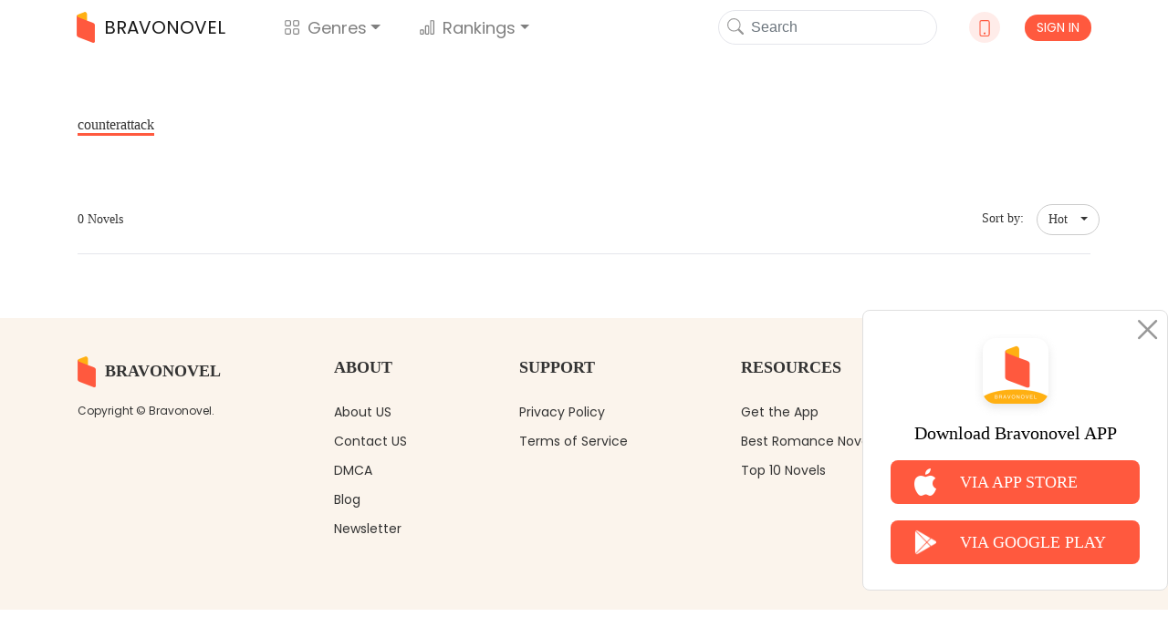

--- FILE ---
content_type: text/html; charset=UTF-8
request_url: https://www.bravonovel.com/tag/counterattack
body_size: 5375
content:
<!DOCTYPE html>
<html lang="en">
<head>
    <meta charset="UTF-8"/>
    <meta name="viewport" content="width=device-width, initial-scale=1, shrink-to-fit=no"/>
    <title>Best counterattack Novels to Read in 2025 | Bravonovel</title>
    <link rel="shortcut icon" href="https://www.bravonovel.com/favicon.ico" type="image/x-icon">
    <link rel="icon" href="https://www.bravonovel.com/favicon/favicon_32.png" sizes="32x32">
    <link rel="icon" href="https://www.bravonovel.com/favicon/favicon_48.png" sizes="48x48">
    <link rel="icon" href="https://www.bravonovel.com/favicon/favicon_96.png" sizes="96x96">
    <link rel="icon" href="https://www.bravonovel.com/favicon/favicon_144.png" sizes="144x144">
    <link rel="stylesheet" href="https://cdn.jsdelivr.net/npm/bootstrap@4.5.0/dist/css/bootstrap.min.css"
          integrity="sha384-9aIt2nRpC12Uk9gS9baDl411NQApFmC26EwAOH8WgZl5MYYxFfc+NcPb1dKGj7Sk" crossorigin="anonymous"/>
    <link rel="stylesheet" href="https://cdn.jsdelivr.net/npm/bootstrap@4.5.0/dist/css/bootstrap.min.css" />
    <link rel="stylesheet" href="/static/assets/css/font-awesome.min.css" crossorigin="anonymous"/>
    <link rel="stylesheet" href="https://unpkg.com/swiper/swiper-bundle.css"/>
    <link rel="stylesheet" href="https://unpkg.com/swiper/swiper-bundle.min.css"/>
    <script src="/static/assets/js/jquery-3.3.1.min.js"></script>
    <script src="/static/assets/js/jquery.cookie.js"></script>
    <link rel="stylesheet" href="/static/assets_enweb/css/index.css"/>
    <link rel="stylesheet" href="/static/assets_enweb/css/down-app.css"/>
        <meta name="keywords" content="best counterattack novels,counterattack,counterattacknovels,best counterattack novels  2025,read best counterattack novels"/>
    <meta name="description" content="Read Best counterattack Novels 2025 on Bravonovel. Explore all Best counterattack Novels on Bravonovel."/>
    <link rel="canonical" href="https://www.bravonovel.com/tag/counterattack"/>
    <meta property="og:type" content="webpage"/>
    <meta property="og:url" content="https://www.bravonovel.com/tag/counterattack"/>
    <meta property="og:title" content="Best counterattack Novels to Read in 2025 | Bravonovel"/>
    <meta property="og:description" content="Read Best counterattack Novels 2025 on Bravonovel. Explore all Best counterattack Novels on Bravonovel."/>
    <meta property="og:image" content="https://www.bravonovel.com/static/assets_enweb/images/icon-web.png"/>
    <link rel="stylesheet" href="/static/assets_enweb/css/genres.css"/>
    <link rel="stylesheet"
          href="https://cdn.jsdelivr.net/npm/bootstrap-select@1.13.9/dist/css/bootstrap-select.min.css">
</head>





    <!-- Facebook Pixel Code -->
    <script>
        !function(f,b,e,v,n,t,s)
        {if(f.fbq)return;n=f.fbq=function(){n.callMethod?
            n.callMethod.apply(n,arguments):n.queue.push(arguments)};
            if(!f._fbq)f._fbq=n;n.push=n;n.loaded=!0;n.version='2.0';
            n.queue=[];t=b.createElement(e);t.async=!0;
            t.src=v;s=b.getElementsByTagName(e)[0];
            s.parentNode.insertBefore(t,s)}(window, document,'script',
            'https://connect.facebook.net/en_US/fbevents.js');
        fbq('init', '802880853724128');
        fbq('track', 'PageView');
    </script>
    <noscript><img height="1" width="1" style="display:none" src="https://www.facebook.com/tr?id=802880853724128&ev=PageView&noscript=1"/></noscript>
    <!-- End Facebook Pixel Code -->

<!-- Google Tag Manager -->
<noscript>
    <iframe src="https://www.googletagmanager.com/ns.html?id=GTM-PD3J6V4"
            height="0" width="0" style="display:none;visibility:hidden"></iframe>
</noscript>
<script>(function (w, d, s, l, i) {
        w[l] = w[l] || [];
        w[l].push({
            'gtm.start':
                new Date().getTime(), event: 'gtm.js'
        });
        var f = d.getElementsByTagName(s)[0],
            j = d.createElement(s), dl = l != 'dataLayer' ? '&l=' + l : '';
        j.async = true;
        j.src =
            'https://www.googletagmanager.com/gtm.js?id=' + i + dl;
        f.parentNode.insertBefore(j, f);
    })(window, document, 'script', 'dataLayer', 'GTM-PD3J6V4');</script>
<!-- End Google Tag Manager -->


        <body>
                
            <!--Start Header-->
    <header>
    <div class="header-contaier container">
        <nav class="navbar navbar-expand-lg navbar-light bg-light">
            <a class="navbar-brand flex-center" href="/">
                <img class="brand-icon image-cover" src="/static/assets_enweb/images/icon-web.png"
                     alt="Bravonovel"/>
                BRAVONOVEL
            </a>
            <div class="collapse navbar-collapse" id="navbarNavDropdown">
                <ul class="navbar-nav">
                    <li class="nav-item dropdown">
                        <a class="nav-link flex-center dropdown-toggle" data-hover="dropdown"
                           href="/genre/literature"
                           role="button">
                            <svg class="bi" width="1em" height="1em" fill="currentColor">
                                <use xlink:href="/static/assets_enweb/images/bootstrap-icons.svg#grid"/>
                            </svg>
                            Genres
                        </a>
                        <div class="dropdown-menu">
                            <a class="dropdown-item" href="/genre/all">All</a>
                                                            <a class="dropdown-item"
                                   href="/genre/werewolf">Werewolf</a>
                                                            <a class="dropdown-item"
                                   href="/genre/royal-romance">Royal Romance</a>
                                                            <a class="dropdown-item"
                                   href="/genre/mafia">Mafia</a>
                                                            <a class="dropdown-item"
                                   href="/genre/new-adult">New Adult</a>
                                                            <a class="dropdown-item"
                                   href="/genre/paranormal">Paranormal</a>
                                                            <a class="dropdown-item"
                                   href="/genre/realistic">Realistic</a>
                                                            <a class="dropdown-item"
                                   href="/genre/mystery">Mystery</a>
                                                            <a class="dropdown-item"
                                   href="/genre/historical">Historical</a>
                                                            <a class="dropdown-item"
                                   href="/genre/system">System</a>
                                                            <a class="dropdown-item"
                                   href="/genre/games">Games</a>
                                                            <a class="dropdown-item"
                                   href="/genre/war">War</a>
                                                            <a class="dropdown-item"
                                   href="/genre/other">Other</a>
                                                            <a class="dropdown-item"
                                   href="/genre/billionaire">Billionaire</a>
                                                            <a class="dropdown-item"
                                   href="/genre/dark-romance">Dark Romance</a>
                                                            <a class="dropdown-item"
                                   href="/genre/contemporary">Contemporary</a>
                                                            <a class="dropdown-item"
                                   href="/genre/fantasy">Fantasy</a>
                                                            <a class="dropdown-item"
                                   href="/genre/erotica">Erotica</a>
                                                            <a class="dropdown-item"
                                   href="/genre/adventureaction">Adventure&amp;Action</a>
                                                            <a class="dropdown-item"
                                   href="/genre/short-stories">Short Stories</a>
                                                            <a class="dropdown-item"
                                   href="/genre/science-fiction">Science Fiction</a>
                                                            <a class="dropdown-item"
                                   href="/genre/young-adult">Young Adult</a>
                                                            <a class="dropdown-item"
                                   href="/genre/urban">Urban</a>
                                                            <a class="dropdown-item"
                                   href="/genre/mystery">Mystery</a>
                                                            <a class="dropdown-item"
                                   href="/genre/horrorthriller">Horror&amp;Thriller</a>
                                                            <a class="dropdown-item"
                                   href="/genre/literature">Literature</a>
                                                            <a class="dropdown-item"
                                   href="/genre/lgbtq">LGBTQ+</a>
                                                            <a class="dropdown-item"
                                   href="/genre/crime">Crime</a>
                                                            <a class="dropdown-item"
                                   href="/genre/historical">Historical</a>
                                                            <a class="dropdown-item"
                                   href="/genre/humorous">Humorous</a>
                                                            <a class="dropdown-item"
                                   href="/genre/bl">BL</a>
                                                    </div>
                    </li>

                    <li class="nav-item dropdown">
                        <a class="nav-link dropdown-toggle" data-hover="dropdown"
                           href="/rank/top-10-novels" role="button">
                            <svg class="bi" width="1em" height="1em" fill="currentColor">
                                <use xlink:href="/static/assets_enweb/images/bootstrap-icons.svg#bar-chart"/>
                            </svg>
                            Rankings
                        </a>
                        <div class="dropdown-menu">
                                                                                                <a class="dropdown-item"
                                       href="/rank/top-10-novels">Top 10 Novels</a>
                                                                    <a class="dropdown-item"
                                       href="/rank/top-10-trending-novels">Top 10 Trending Novels</a>
                                                                    <a class="dropdown-item"
                                       href="/rank/top-10-recommended-novels">Top 10 Recommended Novels</a>
                                                                    <a class="dropdown-item"
                                       href="/rank/top-10-new-arrivals-novels">Top 10 New Arrivals Novels</a>
                                                                                    </div>
                    </li>
                </ul>
            </div>
            <form class="form-inline my-2 my-lg-0">
                <button class="search-btn" type="submit" onClick="formsubmit();return false;">
                    <svg class="bi" width="1em" height="1em" fill="currentColor">
                        <use xlink:href="/static/assets_enweb/images/bootstrap-icons.svg#search"/>
                    </svg>
                </button>
                <input class="form-control mr-sm-2 hidden-xs" name="keyword" type="text" placeholder="Search"/>
            </form>
            <div class="dropdown">
                <div class="down-icon d-flex justify-content-center align-items-center" data-hover="dropdown">
                    <a href="/download-bravonovel-app" target="_blank" rel="nofollow">
                        <svg class="bi" width="1em" height="1em" fill="currentColor">
                            <use xlink:href="/static/assets_enweb/images/bootstrap-icons.svg#phone"/>
                        </svg>
                    </a>
                </div>
                    <div class="dropdown-menu">
                        <div class="dropdown-item ewm-Box">
                            <div>
                                <img src="/static/assets_enweb/images/App-ewm-android.jpg"/>
                                <p>Android</p>
                            </div>
                                                        <div>
                                <img src="/static/assets_enweb/images/APP-ewm-IOS.jpg"/>
                                <p>IOS</p>
                            </div>
                                                    </div>
                    </div>
            </div>
                            <button type="button" class="signin btn" data-toggle="modal" data-target="#headerSignIn">SIGN IN
                </button>
                    </nav>

        <!-- Modal -->

        <div class="modal fade" id="headerSignIn" data-backdrop="static" data-keyboard="false" tabindex="-1"
             role="dialog" aria-labelledby="headerSignInLabel"
             aria-hidden="false">
            <div class="modal-dialog modal-dialog-centered">
                <div class="modal-content">
                    <button class="close-btn" type="button" class="close" data-dismiss="modal" aria-label="Close">
                        <span aria-hidden="true">&times;</span>
                    </button>
                    <div class="modal-header">
                        <img src="/static/assets_enweb/images/login-head-icon.png"/>
                        <h5 class="modal-title" id="staticBackdropLabel">Welcome to Bravonovel</h5>
                    </div>
                    <div class="modal-body">
                                                    <a href="https://www.bravonovel.com/socialite/google/144715742322-q8cro8srtmkjm7vik5t3gqsf55vkdv1e.apps.googleusercontent.com/authorize?host=www.bravonovel.com&amp;force_channel=1&amp;redirect=%2F" class="item" rel="nofollow">
                                <div class="google-icon"></div>
                                Log in with Google
                            </a>
                                                                            <a href="https://www.bravonovel.com/socialite/facebook/2344258852355232/authorize?host=www.bravonovel.com&amp;force_channel=1&amp;redirect=%2F" class="item" rel="nofollow">
                                <div class="face-icon"></div>
                                Log in with Facebook
                            </a>
                                                                            <a href="https://www.bravonovel.com/socialite/line/1620533784/authorize?host=www.bravonovel.com&amp;force_channel=1&amp;redirect=%2F" class="item" rel="nofollow">
                                <div class="line-icon"></div>
                                Log in with Line
                            </a>
                                            </div>
                    <p class="modal-footer-tip">If you continue，you are agreeing to the <a
                                href="/support/agreements.html" target="view_window">Terms Of Service</a> and <a
                                href="/support/privacy-policy.html" target="view_window">Privacy Policy</a></p>
                </div>
            </div>
        </div>
        <!-- Modal End -->
    </div>
    <!--侧边下载框-->
            <div class="side-bar-box ">
            <img class="close-image" src="/static/assets_enweb/images/icon-close2.png" alt="close">
            <img class="app-image" src="/static/assets_enweb/images/icon-app2.png"
                 alt="Bravonovel" alt="app">
            <p>Download Bravonovel APP</p>
            <a class="side-bar-item"
               href="https://apps.apple.com/us/app/joyread-fantasy-novel/id1551079603">
                <img src="/static/assets_enweb/images/icon-apple.png" alt="apple">
                <span>VIA APP STORE</span>
            </a>
            <a class="side-bar-item"
               href="https://play.google.com/store/apps/details?id=com.zhangyun.bravo&amp;hl=en_US&amp;gl=US">
                <img src="/static/assets_enweb/images/icon-google.png" alt="google"/>
                <span>VIA GOOGLE PLAY</span>
            </a>
        </div>
    
    <script>
        function formsubmit() {
            var keyword = $('input[name=keyword]').val();
            keyword = keyword.replace(/[&\|\\\*^%$#@,\.\?\*\'\"\:\;\!\-]/g, '');
            url = '/search/' + keyword;
            window.location.href = url;
        }
    </script>
    <link rel="stylesheet" type="text/css" href="https://fonts.googleapis.com/css?family=Poppins">
    <link rel="stylesheet" type="text/css" href="https://fonts.googleapis.com/css?family=Lora">
    </header>

    <!--End Header-->

    <div class="literature-container">

        <div class="container">
            <div class="category-container">
                <h1 class='is-active' style="font-size: 16px"><a href=https://www.bravonovel.com/tag/counterattack>counterattack</a></h1>
            </div>
            <div class="novel-search-reslut">
                <p class="number">0 Novels</p>
                <div class="bootstrap-select">
                    Sort by:
                    <select class="selectpicker">
                        <option selected>Hot</option>
                        <option >New</option>
                    </select>
                </div>
            </div>
            <div class="divider"></div>
            <ul class="novel-list hidden-xs">
                            </ul>
            <div class="text-center loading transparent-0">
                <div class="spinner-border" role="status">
                </div>
                <p>Loading...</p>
            </div>
        </div>
    </div>
    <script type="text/javascript">
        var has_next_page = 0;
        var tag_name = "counterattack";
        var type = "hot";
        var last_novel_id = "";
        var hot_url = "/tag/counterattack/hot";
        var new_url = "/tag/counterattack/new";

    </script>
    <script src="https://cdn.jsdelivr.net/npm/popper.js@1.16.0/dist/umd/popper.min.js"></script>
    <script src="https://cdn.jsdelivr.net/npm/bootstrap@4.5.0/dist/js/bootstrap.min.js"></script>
    <script src="https://cdn.jsdelivr.net/npm/bootstrap-select@1.13.9/dist/js/bootstrap-select.min.js"></script>
    <script src="https://cdn.jsdelivr.net/npm/bootstrap-select@1.13.9/dist/js/i18n/defaults-en_US.min.js"></script>
    <script src="/static/assets_enweb/script/tag.js"></script>
        
                    <footer id="footer">
    <div class="footer-copyright-container">
        <div class="container">
            <div class="bravnovel">
                <!-- <img /> -->
                <div class="brand-container">
                    <a href="/">
                        <img class="brand-icon" src="/static/assets_enweb/images/icon-web.png" alt="Bravonovel"/>
                    </a>
                    <a href="/">
                        <h3 class="title">BRAVONOVEL</h3>
                    </a>
                </div>
                <p>Copyright © Bravonovel.</p>
            </div>
                                                <div class="links">
                        <h3 class="title">ABOUT</h3>
                                                    <a href="/about"  target="_blank"  rel="nofollow" >
                                                                    About US
                                                            </a>
                                                    <a href="/contact"  target="_blank"  rel="nofollow" >
                                                                    Contact US
                                                            </a>
                                                    <a href="https://www.hopwriter.com/#/dmca?site=bravonovel&url=https://www.bravonovel.com"  target="_blank"  rel="nofollow" >
                                                                    DMCA
                                                            </a>
                                                    <a href="https://novelupdates4b.blogspot.com/"  target="_blank"  rel="nofollow" >
                                                                    Blog
                                                            </a>
                                                    <a href="https://bravonovel.substack.com/"  target="_blank"  rel="nofollow" >
                                                                    Newsletter
                                                            </a>
                                            </div>
                                    <div class="links">
                        <h3 class="title">SUPPORT</h3>
                                                    <a href="/support/privacy-policy.html"  target="_blank"  rel="nofollow" >
                                                                    Privacy Policy
                                                            </a>
                                                    <a href="/support/agreements.html"  target="_blank"  rel="nofollow" >
                                                                    Terms of Service
                                                            </a>
                                            </div>
                                    <div class="links">
                        <h3 class="title">RESOURCES</h3>
                                                    <a href="https://www.bravonovel.com/download-bravonovel-app"  target="_blank"  >
                                                                    Get the App
                                                            </a>
                                                    <a href="https://www.bravonovel.com/genre/romance"  target="_self"  >
                                                                    Best Romance Novels
                                                            </a>
                                                    <a href="https://www.bravonovel.com/rank/top-10-novels"  target="_blank"  >
                                                                    Top 10 Novels
                                                            </a>
                                            </div>
                                    <div class="links">
                        <h3 class="title">FOLLOW US</h3>
                                                    <a href="https://www.facebook.com/Bravonovelcom-109414724216762"  target="_blank"  rel="nofollow" >
                                                                    Facebook
                                                            </a>
                                                    <a href="https://www.instagram.com/realbravonovel/"  target="_blank"  rel="nofollow" >
                                                                    Instagram
                                                            </a>
                                                    <a href="https://www.tiktok.com/@bravonovel.com"  target="_blank"  rel="nofollow" >
                                                                    TikTok
                                                            </a>
                                                    <a href="https://twitter.com/real_bravonovel"  target="_blank"  rel="nofollow" >
                                                                    Twitter
                                                            </a>
                                                    <a href="https://www.pinterest.com/Bravonovel/"  target="_blank"  rel="nofollow" >
                                                                    Pinterest
                                                            </a>
                                                    <a href="https://www.youtube.com/c/BravonovelAudiobooks"  target="_blank"  rel="nofollow" >
                                                                    YouTube
                                                            </a>
                                            </div>
                                    </div>
    </div>
</footer>
                <script src="https://unpkg.com/swiper/swiper-bundle.js"></script>
        <script src="https://unpkg.com/swiper/swiper-bundle.min.js"></script>
        <script src="/static/assets_enweb/script/home.js"></script>
        <script src="/static/assets_enweb/script/header.js" type="text/javascript"></script>
        <script src="/static/assets_enweb/script/bootstrap-hover-dropdown.js" type="text/javascript"></script>

                </body>
</html>


--- FILE ---
content_type: text/css
request_url: https://www.bravonovel.com/static/assets_enweb/css/index.css
body_size: 6281
content:
/*! normalize.css v8.0.1 | MIT License | github.com/necolas/normalize.css */
/* Document
   ========================================================================== */
/**
 * 1. Correct the line height in all browsers.
 * 2. Prevent adjustments of font size after orientation changes in iOS.
 */
html {
  padding: 0;
  line-height: 1.15;
  /* 1 */
  -webkit-text-size-adjust: 100%;
  /* 2 */
}
/* Sections
   ========================================================================== */
/**
 * Remove the margin in all browsers.
 */
body {
  margin: 0;
  font-family: Poppins;
}

h2,h3 {
  font-family: Medium;
}
/**
 * Render the `main` element consistently in IE.
 */
main {
  display: block;
}
/**
 * Correct the font size and margin on `h1` elements within `section` and
 * `article` contexts in Chrome, Firefox, and Safari.
 */
h1 {
  font-size: 2em;
  margin: 0.67em 0;
  font-family: Bold;
}
/* Grouping content
   ========================================================================== */
/**
 * 1. Add the correct box sizing in Firefox.
 * 2. Show the overflow in Edge and IE.
 */
hr {
  -webkit-box-sizing: content-box;
  box-sizing: content-box;
  /* 1 */
  height: 0;
  /* 1 */
  overflow: visible;
  /* 2 */
}
/**
 * 1. Correct the inheritance and scaling of font size in all browsers.
 * 2. Correct the odd `em` font sizing in all browsers.
 */
pre {
  font-family: monospace, monospace;
  /* 1 */
  font-size: 1em;
  /* 2 */
}
/* Text-level semantics
   ========================================================================== */
/**
 * Remove the gray background on active links in IE 10.
 */
a {
  background-color: transparent;
}
/**
 * 1. Remove the bottom border in Chrome 57-
 * 2. Add the correct text decoration in Chrome, Edge, IE, Opera, and Safari.
 */
abbr[title] {
  border-bottom: none;
  /* 1 */
  text-decoration: underline;
  /* 2 */
  -webkit-text-decoration: underline dotted;
  text-decoration: underline dotted;
  /* 2 */
}
/**
 * Add the correct font weight in Chrome, Edge, and Safari.
 */
b,
strong {
  font-weight: bolder;
}
/**
 * 1. Correct the inheritance and scaling of font size in all browsers.
 * 2. Correct the odd `em` font sizing in all browsers.
 */
code,
kbd,
samp {
  font-family: monospace, monospace;
  /* 1 */
  font-size: 1em;
  /* 2 */
}
/**
 * Add the correct font size in all browsers.
 */
small {
  font-size: 80%;
}
/**
 * Prevent `sub` and `sup` elements from affecting the line height in
 * all browsers.
 */
sub,
sup {
  font-size: 75%;
  line-height: 0;
  position: relative;
  vertical-align: baseline;
}
sub {
  bottom: -0.25em;
}
sup {
  top: -0.5em;
}
/* Embedded content
   ========================================================================== */
/**
 * Remove the border on images inside links in IE 10.
 */
img {
  border-style: none;
}
/* Forms
   ========================================================================== */
/**
 * 1. Change the font styles in all browsers.
 * 2. Remove the margin in Firefox and Safari.
 */
button,
input,
optgroup,
select,
textarea {
  font-family: inherit;
  /* 1 */
  font-size: 100%;
  /* 1 */
  line-height: 1.15;
  /* 1 */
  margin: 0;
  /* 2 */
}
/**
 * Show the overflow in IE.
 * 1. Show the overflow in Edge.
 */
button,
input {
  /* 1 */
  overflow: visible;
}
/**
 * Remove the inheritance of text transform in Edge, Firefox, and IE.
 * 1. Remove the inheritance of text transform in Firefox.
 */
button,
select {
  /* 1 */
  text-transform: none;
}
/**
 * Correct the inability to style clickable types in iOS and Safari.
 */
button,
[type="button"],
[type="reset"],
[type="submit"] {
  -webkit-appearance: button;
}
/**
 * Remove the inner border and padding in Firefox.
 */
button::-moz-focus-inner,
[type="button"]::-moz-focus-inner,
[type="reset"]::-moz-focus-inner,
[type="submit"]::-moz-focus-inner {
  border-style: none;
  padding: 0;
}
/**
 * Restore the focus styles unset by the previous rule.
 */
button:-moz-focusring,
[type="button"]:-moz-focusring,
[type="reset"]:-moz-focusring,
[type="submit"]:-moz-focusring {
  outline: 1px dotted ButtonText;
}
/**
 * Correct the padding in Firefox.
 */
fieldset {
  padding: 0.35em 0.75em 0.625em;
}
/**
 * 1. Correct the text wrapping in Edge and IE.
 * 2. Correct the color inheritance from `fieldset` elements in IE.
 * 3. Remove the padding so developers are not caught out when they zero out
 *    `fieldset` elements in all browsers.
 */
legend {
  -webkit-box-sizing: border-box;
  box-sizing: border-box;
  /* 1 */
  color: inherit;
  /* 2 */
  display: table;
  /* 1 */
  max-width: 100%;
  /* 1 */
  padding: 0;
  /* 3 */
  white-space: normal;
  /* 1 */
}
/**
 * Add the correct vertical alignment in Chrome, Firefox, and Opera.
 */
progress {
  vertical-align: baseline;
}
/**
 * Remove the default vertical scrollbar in IE 10+.
 */
textarea {
  overflow: auto;
}
/**
 * 1. Add the correct box sizing in IE 10.
 * 2. Remove the padding in IE 10.
 */
[type="checkbox"],
[type="radio"] {
  -webkit-box-sizing: border-box;
  box-sizing: border-box;
  /* 1 */
  padding: 0;
  /* 2 */
}
/**
 * Correct the cursor style of increment and decrement buttons in Chrome.
 */
[type="number"]::-webkit-inner-spin-button,
[type="number"]::-webkit-outer-spin-button {
  height: auto;
}
/**
 * 1. Correct the odd appearance in Chrome and Safari.
 * 2. Correct the outline style in Safari.
 */
[type="search"] {
  -webkit-appearance: textfield;
  /* 1 */
  outline-offset: -2px;
  /* 2 */
}
/**
 * Remove the inner padding in Chrome and Safari on macOS.
 */
[type="search"]::-webkit-search-decoration {
  -webkit-appearance: none;
}
/**
 * 1. Correct the inability to style clickable types in iOS and Safari.
 * 2. Change font properties to `inherit` in Safari.
 */
::-webkit-file-upload-button {
  -webkit-appearance: button;
  /* 1 */
  font: inherit;
  /* 2 */
}
/* Interactive
   ========================================================================== */
/*
 * Add the correct display in Edge, IE 10+, and Firefox.
 */
details {
  display: block;
}
/*
 * Add the correct display in all browsers.
 */
summary {
  display: list-item;
}
/* Misc
   ========================================================================== */
/**
 * Add the correct display in IE 10+.
 */
template {
  display: none;
}
/**
 * Add the correct display in IE 10.
 */
[hidden] {
  display: none;
}
body {
  font-size: 18px;
  background-color: #fff;
  overflow-x: hidden;
}
h1,
h2,
h3,
h4,
h5,
dt {
  font-weight: normal;
  margin: 0;
}
a,
a:hover,
a:focus,
a:active {
  text-decoration: none;
  color: #333333;
}
p {
  margin: 0;
}
ul {
  padding: 0;
  margin: 0;
  list-style: none;
}
input {
  display: inline-block;
  width: 100%;
  outline: 0 none;
  font-size: 18px;
  font-family: -apple-system, BlinkMacSystemFont, Helvetica Neue, PingFang SC, Microsoft YaHei, Source Han Sans SC, Noto Sans CJK SC, WenQuanYi Micro Hei, sans-serif;
}
input::-webkit-input-placeholder {
  color: #AEAFB1;
}
input::-moz-placeholder {
  color: #AEAFB1;
}
input:-moz-placeholder {
  color: #AEAFB1;
}
input:-ms-input-placeholder {
  color: #AEAFB1;
}
button {
  border: 0 none;
  outline: 0 none;
  text-decoration: none;
  padding: 0;
}
.novel-cut {
  display: block;
  width: 100%;
  padding-top: 133.5%;
  overflow: hidden;
  position: relative;
}
.novel-cut img {
  width: 100%;
  position: absolute;
  top: 0;
  left: 0;
}
.flex-center,
.novel-list-genre .content-container .content,
.header-contaier .nav-link,
.header-contaier .down-icon,
.header-contaier .navbar-brand,
.footer-copyright-container .brand-container {
  display: -webkit-box;
  display: -ms-flexbox;
  display: flex;
  -webkit-box-align: center;
  -ms-flex-align: center;
  align-items: center;
  -webkit-box-pack: center;
  -ms-flex-pack: center;
  justify-content: center;
}
.image-cover,
.header-bg,
.header-contaier .navbar-brand .brand-icon,
.header-contaier .modal-header img,
.header-contaier .item div,
.footer-copyright-container .brand-container .brand-icon {
  background-size: cover;
  background-position: 50% 50%;
  background-repeat: no-repeat;
}
.hidden {
  display: none !important;
}
button:focus,
button:active,
.form-control:active,
.form-control:focus {
  outline: none;
  border-color: transparent;
  -webkit-box-shadow: none;
  box-shadow: none;
}
.header-bg-container {
  position: relative;
  overflow: hidden;
}
.header-bg,
.header-bg-mock {
  position: absolute;
  top: 0;
  left: 0;
  width: 100%;
  height: 100%;
  z-index: 1;
}
.header-bg {
  -webkit-filter: blur(20px);
  filter: blur(20px);
}
.header-bg-mock {
  background-color: rgba(0, 0, 0, 0.7);
}
.header-center-container {
  width: 100%;
  height: 100%;
  z-index: 2;
  position: relative;
}
.transparent-0 {
  opacity: 0;
}
.transparent-1 {
  opacity: 1;
}
@media (min-width: 2200px) and (min-width: 1200px) {
  .container,
  .container-lg,
  .container-md,
  .container-sm,
  .container-xl {
    width: 1348px;
  }
}
.toast-alert {
  position: fixed;
  top: 20px;
  left: 50%;
  -webkit-transform: translateX(-50%);
  transform: translateX(-50%);
}
.btn:focus,
.btn:active,
.form-control:active,
.form-control:focus {
  outline: none;
  border-color: transparent;
  -webkit-box-shadow: none;
  box-shadow: none;
}
.novel-list-transverse {
  width: 100%;
  background-color: #fff;
  -webkit-box-shadow: 0 1px 6px 0 rgba(214, 218, 222, 0.41);
  box-shadow: 0 1px 6px 0 rgba(214, 218, 222, 0.41);
  -webkit-box-shadow: none;
  box-shadow: none;
}
.novel-list-transverse .content {
  display: -webkit-box;
  display: -ms-flexbox;
  display: flex;
  background-color: #fff;
}
.novel-list-transverse .content .novel-card-vertical {
  -webkit-box-flex: 1;
  -ms-flex: 1;
  flex: 1;
  margin-right: 35px;
}
.novel-list-transverse .content .novel-card-vertical:last-child {
  margin: 0;
}
@media (max-width: 767px) {
  .novel-list-transverse .content .novel-card-vertical {
    width: 33.3%;
    margin: 0;
    padding: 1% 2%;
    -webkit-box-flex: 0;
    -ms-flex: none;
    flex: none;
  }
}
@media (max-width: 767px) {
  .novel-list-transverse .content {
    -ms-flex-wrap: wrap;
    flex-wrap: wrap;
  }
}
.novel-card-vertical {
  display: -webkit-box;
  display: -ms-flexbox;
  display: flex;
  -webkit-box-orient: vertical;
  -webkit-box-direction: normal;
  -ms-flex-direction: column;
  flex-direction: column;
  -webkit-box-align: center;
  -ms-flex-align: center;
  align-items: center;
  position: relative;
}
.novel-card-vertical .avatar {
  width: 100%;
  position: relative;
}
.novel-card-vertical .update-status {
  position: absolute;
  top: 0px;
  right: -5px;
  background-color: #ff593e;
  color: #fff;
  font-size: 12px;
  z-index: 2;
  padding: 0 5px;
  border-radius: 2px;
}
.novel-card-vertical .novel-info-container {
  width: 100%;
}
.novel-card-vertical .title {
  width: 100%;
  margin-top: 8px;
  font-size: 16px;
  font-family: PingFang-SC-Bold, PingFang-SC;
  font-weight: bold;
  color: #333333;
  white-space: nowrap;
  text-overflow: ellipsis;
  overflow: hidden;
}
.novel-card-vertical .author {
  font-size: 14px;
  font-family: PingFangSC-Regular, PingFang SC;
  font-weight: 400;
  color: #999999;
  line-height: 14px;
  margin: 10px 0;
}
.novel-card-vertical .tag {
  margin: 8px 0 2px;
}
.novel-card-vertical .tag span {
  font-size: 14px;
  color: #5BA8F8;
  padding: 2px 6px;
  border: 1px solid #5BA8F8;
  border-radius: 2px;
}
@media (max-width: 767px) {
  .novel-card-vertical .tag span {
    font-size: 12px;
  }
}
.novel-card-vertical .word {
  max-width: 100%;
  display: inline-block;
  font-size: 14px;
  -webkit-transform: scale(0.85);
  transform: scale(0.85);
  -webkit-transform-origin: center center;
  transform-origin: center center;
  color: #AEAFB1;
  white-space: nowrap;
  text-overflow: ellipsis;
  overflow: hidden;
}
.novel-card-vertical .chapter {
  margin-bottom: 10px;
}
.novel-card-vertical .chapter,
.novel-card-vertical .view-progress {
  font-size: 16px;
  color: #333333;
  line-height: 25px;
  font-weight: 400;
  font-family: PingFangSC-Regular, PingFang SC;
}
.recommend-list-container {
  display: -webkit-box;
  display: -ms-flexbox;
  display: flex;
  -ms-flex-wrap: wrap;
  flex-wrap: wrap;
  position: relative;
}
.recommend-list-container .novel-card {
  -webkit-box-flex: 1;
  -ms-flex: 1;
  flex: 1;
  display: -webkit-box;
  display: -ms-flexbox;
  display: flex;
}
.recommend-list-container .novel-card .card-left {
  width: 160px;
  margin: 1.25rem;
  margin-right: 15px;
  margin-left: 0;
}
.recommend-list-container .novel-card .card-body {
  -webkit-box-flex: 1;
  -ms-flex: 1;
  flex: 1;
}
.recommend-list-container .novel-card .card-body .title {
  font-size: 20px;
  font-family: PingFang-SC-Bold, PingFang-SC;
  font-weight: bold;
  color: #333333;
  line-height: 28px;
}
.recommend-list-container .novel-card .card-body .author {
  font-size: 14px;
  font-family: PingFang-SC-Bold, PingFang-SC;
  font-weight: bold;
  color: #333333;
  line-height: 20px;
  margin: 20px 0;
}
.recommend-list-container .novel-card .card-body .description {
  margin-top: 18px;
  display: -webkit-box;
  -webkit-box-orient: vertical;
  -webkit-line-clamp: 4;
  overflow: hidden;
  text-overflow: ellipsis;
  font-size: 16px;
  line-height: 1.5;
  max-height: 96px;
  font-family: PingFang-SC-Bold, PingFang-SC;
  font-size: 14px;
  font-weight: bold;
  color: #333333;
  line-height: 20px;
}
.recommend-list-container .novel-card .read-now {
  position: absolute;
  right: 10px;
  width: 122px;
  height: 50px;
  background: #ff593e;
  border-radius: 8px;
  color: #fff;
  text-align: center;
  line-height: 50px;
}
.recommend-list-container .novel-card .right-container {
  display: -webkit-box;
  display: -ms-flexbox;
  display: flex;
  -webkit-box-align: center;
  -ms-flex-align: center;
  align-items: center;
  -webkit-box-pack: center;
  -ms-flex-pack: center;
  justify-content: center;
  -webkit-box-orient: vertical;
  -webkit-box-direction: normal;
  -ms-flex-flow: column;
  flex-flow: column;
  margin: 0 20px;
}
.recommend-list-container .novel-card .right-container .btn {
  width: 174px;
  height: 64px;
  border-radius: 8px;
  font-size: 18px;
  font-family: PingFang-SC-Bold, PingFang-SC;
  font-weight: bold;
  line-height: 54px;
  text-align: center;
}
.recommend-list-container .novel-card .right-container .btn:first-child {
  color: #ffffff;
  background: #ff593e;
}
.recommend-list-container .novel-card .right-container .btn:last-child {
  background: #fff2f0;
  border-radius: 8px;
  color: #ff593e;
  margin-top: 27px;
}
.recommend-list-container .novel-card .right-container .btn i {
  margin-right: 6px;
}
.novel-list-genre {
  display: -webkit-box;
  display: -ms-flexbox;
  display: flex;
  -webkit-box-align: center;
  -ms-flex-align: center;
  align-items: center;
  -ms-flex-wrap: wrap;
  flex-wrap: wrap;
}
.novel-list-genre .content-container {
  padding: 25px;
  margin-bottom: 20px;
  background: #f5f5f5;
}
.novel-list-genre .content-container .avatar {
  width: 99px;
}
.novel-list-genre .content-container .title {
  font-size: 16px;
  font-weight: bold;
  color: #333333;
  line-height: 20px;
  margin-bottom: 20px;
}
.novel-list-genre .content-container .content {
  -webkit-box-pack: start;
  -ms-flex-pack: start;
  justify-content: start;
}
.novel-list-genre .content-container .left-container {
  font-size: 14px;
  font-weight: 400;
  color: #333333;
  line-height: 24px;
  white-space: nowrap;
  margin-left: 20px;
  overflow: hidden;
  word-wrap: normal;
}
.novel-list-genre .content-container .left-container li {
  white-space: nowrap;
  text-overflow: ellipsis;
  overflow: hidden;
}
.score-container {
  display: -webkit-box;
  display: -ms-flexbox;
  display: flex;
  -webkit-box-align: center;
  -ms-flex-align: center;
  align-items: center;
  margin-top: 10px;
}
.score-container img {
  width: 16px;
  height: 16px;
  -o-object-fit: contain;
  object-fit: contain;
  margin-right: 2px;
}
.score-container .fraction {
  top: 1px;
  position: relative;
  font-size: 14px;
  font-weight: 400;
  color: #666666;
}
.banner {
  display: block;
  width: 100%;
}
.banner img {
  width: 100%;
}
.chapters {
  width: 100%;
  background-color: #fff;
  -webkit-box-shadow: 0 1px 6px 0 rgba(214, 218, 222, 0.41);
  box-shadow: 0 1px 6px 0 rgba(214, 218, 222, 0.41);
  display: -webkit-box;
  display: -ms-flexbox;
  display: flex;
  -webkit-box-orient: vertical;
  -webkit-box-direction: normal;
  -ms-flex-direction: column;
  flex-direction: column;
  -webkit-box-shadow: none;
  box-shadow: none;
}
.chapters .table {
  font-size: 14px;
  line-height: 1.5;
  margin: 0;
  display: -webkit-box;
  display: -ms-flexbox;
  display: flex;
  -webkit-box-orient: vertical;
  -webkit-box-direction: normal;
  -ms-flex-direction: column;
  flex-direction: column;
  height: 100%;
  text-align: center;
}
.chapters .table .thead {
  color: #333;
  font-weight: 500;
  padding: 20px 0;
  display: -webkit-box;
  display: -ms-flexbox;
  display: flex;
  border-bottom: 1px solid #F2F5F8;
}
.chapters .table .thead li {
  padding: 0;
}
.chapters .table .light-text a {
  color: #666 !important;
}
.chapters .table .light-text a:hover {
  color: #0480FF !important;
}
.chapters .table .tbody {
  display: -webkit-box;
  display: -ms-flexbox;
  display: flex;
  -webkit-box-orient: vertical;
  -webkit-box-direction: normal;
  -ms-flex-direction: column;
  flex-direction: column;
  -webkit-box-pack: justify;
  -ms-flex-pack: justify;
  justify-content: space-between;
}
.chapters .table .tbody ul {
  border-bottom: 1px solid #F2F5F8;
  height: 100%;
  display: -webkit-box;
  display: -ms-flexbox;
  display: flex;
  -webkit-box-align: center;
  -ms-flex-align: center;
  align-items: center;
  padding: 20px 0;
}
.chapters .table .tbody ul li {
  padding: 0;
  white-space: nowrap;
  color: #AEAFB1;
}
.chapters .table .tbody ul li a {
  display: block;
  width: 100%;
  color: #AEAFB1;
  white-space: nowrap;
  text-overflow: ellipsis;
  overflow: hidden;
}
.chapters .table .tbody ul li a:hover {
  color: #0480FF;
}
header {
  background-color: #ffffff;
}
.header-contaier {
  padding: 0;
}
.header-contaier .navbar {
  display: -webkit-box;
  display: -ms-flexbox;
  display: flex;
  -webkit-box-align: center;
  -ms-flex-align: center;
  align-items: center;
  -ms-flex-pack: distribute;
  justify-content: space-around;
  background-color: #ffffff !important;
  margin: auto;
  padding: .5rem 0;
}
.header-contaier .navbar-collapse {
  width: 470px;
  -webkit-box-flex: 0;
  -ms-flex-positive: 0;
  flex-grow: 0;
}
.header-contaier .nav-item {
  margin: 0 5%;
}
.header-contaier .nav-item svg {
  margin-right: 8px;
}
.header-contaier .form-inline {
  position: relative;
}
.header-contaier .form-inline input {
  padding-left: 35px !important;
  border-color: #e4e5eb;
  border-radius: 50px;
}
.header-contaier .search-btn {
  position: absolute;
  left: 10px;
  top: 8px;
  color: #999;
  z-index: 2;
  cursor: pointer;
  background-color: transparent;
}
.header-contaier .down-icon {
  width: 34px;
  height: 34px;
  background-color: #fface9;
  border-radius: 50%;
  overflow: hidden;
}
.header-contaier .down-icon a {
  color: #ff593e;
}
.header-contaier .user {
  width: 33px;
  height: 33px;
  background: #e7e7e7;
  border-radius: 50%;
  overflow: hidden;
}
.header-contaier .signin {
  background-color: #ff593e;
  border-radius: 50px;
  color: #fff;
  line-height: 1.1;
}
.header-contaier .navbar-brand .brand-icon {
  width: 20px;
  height: 34px;
  margin-right: 10px;
}
.header-contaier .modal-dialog {
  max-width: 660px !important;
  text-align: center;
}
.header-contaier .modal-header {
  display: -webkit-box;
  display: -ms-flexbox;
  display: flex;
  -webkit-box-align: center;
  -ms-flex-align: center;
  align-items: center;
  -webkit-box-orient: vertical;
  -webkit-box-direction: normal;
  -ms-flex-flow: column;
  flex-flow: column;
  border-bottom: 0;
}
.header-contaier .modal-header img {
  width: 66px;
  height: 55px;
  margin-bottom: 15px;
}
.header-contaier .modal-content {
  border: 1px solid #eeeeee;
}
.header-contaier .close-btn {
  text-align: right;
  margin-right: 15px;
  margin-top: 10px;
  border: none;
  background-color: transparent;
  color: #979797;
  font-size: 20px;
  outline: none;
}
.header-contaier .modal-header {
  -webkit-box-pack: center !important;
  -ms-flex-pack: center !important;
  justify-content: center !important;
}
.header-contaier .modal-body {
  font-size: 0.9rem;
  font-weight: 400;
  color: #333333;
  line-height: 20px;
  padding: 2rem;
}
.header-contaier .modal-footer-tip {
  font-size: 0.9rem;
  font-weight: 400;
  color: #333333;
  padding: 0 0 2.5rem 0;
}
.header-contaier .item {
  display: -webkit-box;
  display: -ms-flexbox;
  display: flex;
  -webkit-box-align: center;
  -ms-flex-align: center;
  align-items: center;
  max-width: 26.75rem;
  height: 4rem;
  background: #ffffff;
  -webkit-box-shadow: 0px 0px 8px 2px rgba(191, 191, 191, 0.22);
  box-shadow: 0px 0px 8px 2px rgba(191, 191, 191, 0.22);
  border-radius: 2rem;
  margin: 0 auto 1.875rem auto;
  padding: 0 20px;
  cursor: pointer;
}
.header-contaier .item .google-icon {
  background-image: url('../images/google-icon.png');
}
.header-contaier .item .face-icon {
  background-image: url('../images/face-icon.png');
}
.header-contaier .item .line-icon {
  background-image: url('../images/line-icon.png');
}
.header-contaier .item div {
  width: 28px;
  height: 28px;
  border-radius: 50%;
  margin-right: 80px;
}
.footer-copyright-container {
  width: 100%;
  height: 320px;
  background-color: #fbf4ec;
  display: -webkit-box;
  display: -ms-flexbox;
  display: flex;
  -webkit-box-align: center;
  -ms-flex-align: center;
  align-items: center;
}
.footer-copyright-container a {
  font-size: 14px;
  font-weight: 400;
  color: #333333;
  line-height: 32px;
}
.footer-copyright-container a:hover {
  text-decoration: none;
}
.footer-copyright-container .container {
  display: -webkit-box;
  display: -ms-flexbox;
  display: flex;
  -ms-flex-line-pack: center;
  align-content: center;
  -webkit-box-pack: justify;
  -ms-flex-pack: justify;
  justify-content: space-between;
  -ms-flex-flow: wrap;
  flex-flow: wrap;
}
.footer-copyright-container .bravnovel p:last-child {
  font-size: 12px;
  font-weight: 400;
  color: #333333;
  line-height: 12px;
}
.footer-copyright-container .links {
  display: -webkit-box;
  display: -ms-flexbox;
  display: flex;
  -webkit-box-orient: vertical;
  -webkit-box-direction: normal;
  -ms-flex-flow: column;
  flex-flow: column;
}
.footer-copyright-container .links .title,
.footer-copyright-container .follow .title {
  margin-bottom: 20px;
}
.footer-copyright-container .title {
  font-size: 18px;
  font-weight: bold;
  color: #333333;
  line-height: 25px;
}
.footer-copyright-container i {
  font-size: 15px;
  margin-right: 8px;
  cursor: pointer;
}
.footer-copyright-container .brand-container {
  margin-bottom: 20px;
}
.footer-copyright-container .brand-container .brand-icon {
  width: 20px;
  height: 34px;
  margin-right: 10px;
}
.bravonovel-container .swiper-container {
  width: 100%;
  height: 520px;
  --swiper-navigation-size: 30px;
  --swiper-navigation-color: #ffffff;
  background-color: #ff593e;
}
.bravonovel-container .components-container {
  position: relative;
  padding: 10px 50px;
  background-color: #fff;
  border-radius: 8px;
  top: -100px;
  z-index: 2;
}
.bravonovel-container .linear-container {
  position: absolute;
  top: 0;
  left: 0;
  width: 100%;
  height: 467px;
  background: -webkit-gradient(linear, left top, left bottom, from(#ffebe7), to(#ffffff));
  background: linear-gradient(180deg, #ffebe7 0%, #ffffff 100%);
  border-radius: 8px;
  z-index: 0;
}
.bravonovel-container .recommend-container .banner {
  margin-top: 30px;
}
.bravonovel-container .recommend-container .novel-list-transverse {
  margin: 30px 0;
}
.bravonovel-container .recommend-container h2 {
  position: relative;
  margin: 30px 0;
}
.bravonovel-container .recommend-container h2::after {
  content: "";
  display: block;
  position: absolute;
  left: 0;
  top: 50%;
  width: 4px;
  height: 24px;
  margin-left: -17px;
  -webkit-transform: translateY(-50%);
  -ms-transform: translateY(-50%);
  transform: translateY(-50%);
  background-color: #ff593e;
}
.bravonovel-container .recommend-container .recommend-list-container {
  margin: -1.25rem 0;
}
.bravonovel-container .novel-card-vertical {
  max-width: 140px;
}

.side-bar-box {
    position: fixed;
    right: 0;
    bottom: 10vh;
    margin: auto;
    width: 335px;
    height: 308px;
    background: #FFFFFF;
    border-radius: 8px;
    border: 1px solid #DFDFDF;
    padding: 30px;
    padding-top: 10px;
    display: flex;
    flex-direction: column;
    align-items: center;
    box-sizing: border-box;
    z-index: 10;
}

.side-bar-box .close-image{
    width: 22px;
    height: 22px;
    cursor: pointer;
    position: absolute;
    right: 10px;
    top: 10px;
}

.side-bar-box .app-image {
    width: 112px;
    height: 112px;
    display: block;
}

.side-bar-box p {
    font-size: 20px;
    font-family: SFPro-Medium, SFPro;
    font-weight: 500;
    color: #000000;
    line-height: 24px;
}

.side-bar-box .side-bar-item{
    font-size: 18px;
    font-family: SFPro-Medium, SFPro;
    font-weight: 500;
    color: #FFFFFF;
    width: 100%;
    height: 48px;
    background: #FF593E;
    border-radius: 8px;
    line-height: 48px;
    margin-top: 18px;
    cursor: pointer;
    display: flex;
    align-items: center;
}

.side-bar-box .side-bar-item img {
    width: 24px;
    display: block;
    margin: 0 26px;
}



--- FILE ---
content_type: application/javascript
request_url: https://www.bravonovel.com/static/assets_enweb/script/header.js
body_size: 35
content:
$(function() {
	data = {
		user: null
	};
	init = () => {
		$('.user').show();
	};
	methods = {
		// function 及事件逻辑
	};

	init();
});


--- FILE ---
content_type: application/javascript
request_url: https://www.bravonovel.com/static/assets_enweb/script/tag.js
body_size: 1222
content:
$(function () {
    datas = {
        page: 2,
        isDone: 1,
        has_next_page: has_next_page,
        tag_name: tag_name,
        last_novel_id: last_novel_id,
    };
    init = () => {
        // 下拉菜单改变
        $('.selectpicker').on('changed.bs.select', function (event, index) {

            type = ['hot', 'new'][index];
            if(type == 'new'){
                window.location.href = new_url;
            }else{
                window.location.href = hot_url;
            }
        });
        methods.loadMore();
    };
    methods = {
        // function 及事件逻辑
        loadMore() {
            window.addEventListener('scroll', () => {
                const {scrollY, innerHeight, document} = window;
                const bottom = scrollY + innerHeight === document.body.scrollHeight;

                if (bottom && datas.has_next_page == 1 && datas.isDone == 1) {
                    $('.loading').removeClass('transparent-0');
                    console.log(`加载更多`);
                    datas.isDone = 0;
                    this.getData(datas.page);
                    setTimeout(() => $('.loading').addClass('transparent-0'), 3000);
                    setTimeout(this.DelayChangeStatus, 500); //延时
                }
            });
        },
        //根据页数读取数据
        getData(page) {
            datas.page++; //页码自动增加，保证下次调用时为新的一页。
            that = this;
            $.get("/tag/api_more", {page: page, tag_name: datas.tag_name,order_by:type,last_novel_id:datas.last_novel_id}, function (data) {
                datas.has_next_page = data.has_next_page;
                that.addData(data);
            });
        },

        addData(json) {
            var main = $(".novel-list");
            var html = '';
            for (var i = 0; i < json.novels.length; i++) {
                html += '<li class="novel-card">';
                html += '<div class="card-left">';
                html += '<a class="novel-cut" href="' + json.novels[i].novel_href + '" ><img src="' + json.novels[i].avatar + '" alt="' + json.novels[i].original_title + '"></a>';
                html += '</div>';
                html += '<div class="card-body">';
                html += '<a href="' + json.novels[i].novel_href + '" ><p class="title">' + json.novels[i].original_title + '</p></a>';
                html += '<div class="author">';
                html += '<p>by ' + json.novels[i].author + '</p>';
                html += '<a href="' + json.novels[i].bookstore_href+'">' + json.novels[i].category.name + '</a>';
                html += '</div>';
                html += '<div class="score-container">';
                for (var k = 0; k < json.novels[i].star; k++) {
                    html += '<img src="/static/assets_enweb/images/icon-star.png" class="star-half"/>';
                }
                if (String(json.novels[i].star).indexOf(".") + 1 > 0) {
                    html += '<img src="/static/assets_enweb/images/icon-star-half.png" class="star-half"/>';
                }
                html += '</div>';
                for (var j = 0; j < json.novels[i].paragraphs.length; j++) {
                    html += '<p class="description">' + json.novels[i].paragraphs[j] + '</p>';
                }
                html += '</div>';
                html += '</li>';
            }
            datas.last_novel_id = json.last_novel_id;
            main.append(html);
        },

        DelayChangeStatus() {
            datas.isDone = 1;
        }

    };

    init();
});
